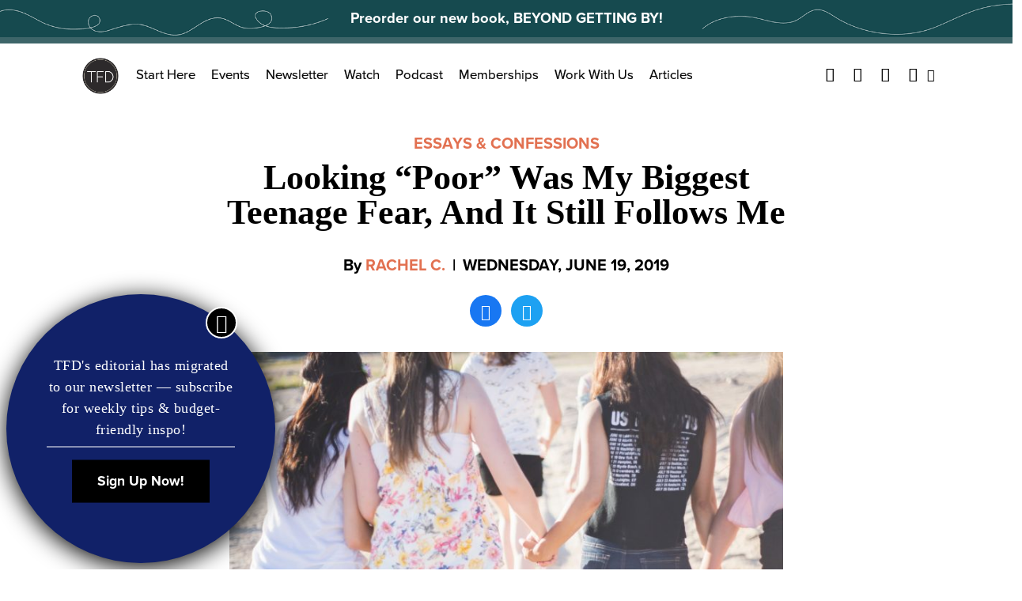

--- FILE ---
content_type: text/html; charset=UTF-8
request_url: https://thefinancialdiet.com/looking-poor-was-my-biggest-teenage-fear-and-it-still-follows-me/
body_size: 19058
content:

<!DOCTYPE html>
<html class="no-js" lang="en-US">

  <head>
    <meta charset="UTF-8">
    <meta name="viewport" content="width=device-width, initial-scale=1">
    <meta http-equiv="x-ua-compatible" content="ie=edge">
    <link rel="profile" href="http://gmpg.org/xfn/11">
    <link rel="pingback" href="https://thefinancialdiet.com/xmlrpc.php">

    <!-- Favicon -->
    
    <link rel="preconnect" href="https://use.typekit.net/" crossOrigin="anonymous" />
    <link rel="preconnect" href="https://p.typekit.net/" crossOrigin="anonymous" />
    
    <link rel="preload" href="https://use.typekit.net/gff5neg.css" as="style" />
    <link rel="preload" href="https://use.typekit.net/af/98e3f6/000000000000000077359562/30/l?primer=7cdcb44be4a7db8877ffa5c0007b8dd865b3bbc383831fe2ea177f62257a9191&fvd=n7&v=3" as="font" crossOrigin="anonymous"/>
    <link rel="preload" href="https://use.typekit.net/af/d45b9a/000000000000000077359577/30/l?primer=7cdcb44be4a7db8877ffa5c0007b8dd865b3bbc383831fe2ea177f62257a9191&fvd=n4&v=3" as="font" crossOrigin="anonymous"/>
    <link rel="stylesheet" href="https://use.typekit.net/gff5neg.css" media="print" onload="this.media='all'" />

    <noscript>
      <link rel="stylesheet" href="https://use.typekit.net/gff5neg.css" />
    </noscript>

    <link rel="preload" href="https://securepubads.g.doubleclick.net/gpt/pubads_impl_2022032105.js?cb=31065884" as="script" />
    <link rel="preload" href="https://securepubads.g.doubleclick.net/pagead/ppub_config?ippd=thefinancialdiet.com" as="script" />
    <link rel="preload" href="https://www.google-analytics.com/analytics.js" as="script" />
    <link rel="preload" href="https://www.google-analytics.com/plugins/ua/linkid.js" as="script" />
    <link rel="preload" href="https://connect.facebook.net/en_US/fbevents.js" as="script" />
    
   

    
          <link rel="preload" as="font" href="https://s14354.pcdn.co/wp-content/themes/thefinancialdiet.com/dist/fonts/playfair-display/regular/webfont.woff2" crossOrigin="anonymous"></link>
              <link rel="preload" as="font" href="https://s14354.pcdn.co/wp-content/themes/thefinancialdiet.com/dist/fonts/playfair-display/bold/webfont.woff2" crossOrigin="anonymous"></link>
            <link rel="preload" as="font" href="https://s14354.pcdn.co/wp-content/themes/thefinancialdiet.com/dist/fonts/tfdicons/webfont.woff" crossOrigin="anonymous"></link>
    
  <style>
             @font-face {
            font-family: playfair-display;
            font-weight: 500;
            font-style: normal;
            font-display: swap;
            src:  url( https://s14354.pcdn.co/wp-content/themes/thefinancialdiet.com/dist/fonts/playfair-display/regular/webfont.woff2 ),
                  url( https://s14354.pcdn.co/wp-content/themes/thefinancialdiet.com/dist/fonts/playfair-display/regular/webfont.woff );
          }
                  @font-face {
            font-family: playfair-display;
            font-weight: 700;
            font-style: normal;
            font-display: swap;
            src:  url( https://s14354.pcdn.co/wp-content/themes/thefinancialdiet.com/dist/fonts/playfair-display/bold/webfont.woff2 ),
                  url( https://s14354.pcdn.co/wp-content/themes/thefinancialdiet.com/dist/fonts/playfair-display/bold/webfont.woff );
          }
        
      
            @font-face {
          font-family: tfdicons;
          font-style: normal;
          font-display: swap;
          src:  url( https://s14354.pcdn.co/wp-content/themes/thefinancialdiet.com/dist/fonts/tfdicons/webfont.woff ),
                url( https://s14354.pcdn.co/wp-content/themes/thefinancialdiet.com/dist/fonts/tfdicons/webfont.woff );
        }

      
      
      </style>


    <meta name='robots' content='index, follow, max-image-preview:large, max-snippet:-1, max-video-preview:-1' />
	<style>img:is([sizes="auto" i], [sizes^="auto," i]) { contain-intrinsic-size: 3000px 1500px }</style>
	
	<!-- This site is optimized with the Yoast SEO Premium plugin v21.6 (Yoast SEO v26.8) - https://yoast.com/product/yoast-seo-premium-wordpress/ -->
	<title>Looking &quot;Poor&quot; Was My Biggest Teenage Fear, And It Still Follows Me</title>
	<link rel="canonical" href="https://staging.tfdiet.com/looking-poor-was-my-biggest-teenage-fear-and-it-still-follows-me/" />
	<meta property="og:locale" content="en_US" />
	<meta property="og:type" content="article" />
	<meta property="og:title" content="Looking &quot;Poor&quot; Was My Biggest Teenage Fear, And It Still Follows Me" />
	<meta property="og:description" content="I went to public school for 8 years in one of the highest-scoring districts in my state. Plenty of parents [&hellip;]" />
	<meta property="og:url" content="https://staging.tfdiet.com/looking-poor-was-my-biggest-teenage-fear-and-it-still-follows-me/" />
	<meta property="og:site_name" content="The Financial Diet" />
	<meta property="article:publisher" content="https://www.facebook.com/thefinancialdiet" />
	<meta property="article:published_time" content="2019-06-19T15:15:34+00:00" />
	<meta property="article:modified_time" content="2020-10-02T12:46:13+00:00" />
	<meta property="og:image" content="https://staging.tfdiet.com/wp-content/uploads/2019/06/julie-johnson-691626-unsplash-1024x731.jpg" />
	<meta property="og:image:width" content="1024" />
	<meta property="og:image:height" content="731" />
	<meta property="og:image:type" content="image/jpeg" />
	<meta name="author" content="Rachel C." />
	<meta name="twitter:card" content="summary_large_image" />
	<meta name="twitter:creator" content="@tfdiet" />
	<meta name="twitter:site" content="@tfdiet" />
	<meta name="twitter:label1" content="Written by" />
	<meta name="twitter:data1" content="Rachel C." />
	<meta name="twitter:label2" content="Est. reading time" />
	<meta name="twitter:data2" content="6 minutes" />
	<script type="application/ld+json" class="yoast-schema-graph">{"@context":"https://schema.org","@graph":[{"@type":"Article","@id":"https://staging.tfdiet.com/looking-poor-was-my-biggest-teenage-fear-and-it-still-follows-me/#article","isPartOf":{"@id":"https://staging.tfdiet.com/looking-poor-was-my-biggest-teenage-fear-and-it-still-follows-me/"},"author":[{"@id":"https://thefinancialdiet.com/#/schema/person/image/4fad179b30fd579ac11ed3db500ccd4a"}],"headline":"Looking &#8220;Poor&#8221; Was My Biggest Teenage Fear, And It Still Follows Me","datePublished":"2019-06-19T15:15:34+00:00","dateModified":"2020-10-02T12:46:13+00:00","mainEntityOfPage":{"@id":"https://staging.tfdiet.com/looking-poor-was-my-biggest-teenage-fear-and-it-still-follows-me/"},"wordCount":1271,"commentCount":0,"publisher":{"@id":"https://thefinancialdiet.com/#organization"},"image":{"@id":"https://staging.tfdiet.com/looking-poor-was-my-biggest-teenage-fear-and-it-still-follows-me/#primaryimage"},"thumbnailUrl":"https://s14354.pcdn.co/wp-content/uploads/2019/06/julie-johnson-691626-unsplash-scaled.jpg","articleSection":["Essays &amp; Confessions"],"inLanguage":"en-US","potentialAction":[{"@type":"CommentAction","name":"Comment","target":["https://staging.tfdiet.com/looking-poor-was-my-biggest-teenage-fear-and-it-still-follows-me/#respond"]}]},{"@type":"WebPage","@id":"https://staging.tfdiet.com/looking-poor-was-my-biggest-teenage-fear-and-it-still-follows-me/","url":"https://staging.tfdiet.com/looking-poor-was-my-biggest-teenage-fear-and-it-still-follows-me/","name":"Looking \"Poor\" Was My Biggest Teenage Fear, And It Still Follows Me","isPartOf":{"@id":"https://thefinancialdiet.com/#website"},"primaryImageOfPage":{"@id":"https://staging.tfdiet.com/looking-poor-was-my-biggest-teenage-fear-and-it-still-follows-me/#primaryimage"},"image":{"@id":"https://staging.tfdiet.com/looking-poor-was-my-biggest-teenage-fear-and-it-still-follows-me/#primaryimage"},"thumbnailUrl":"https://s14354.pcdn.co/wp-content/uploads/2019/06/julie-johnson-691626-unsplash-scaled.jpg","datePublished":"2019-06-19T15:15:34+00:00","dateModified":"2020-10-02T12:46:13+00:00","breadcrumb":{"@id":"https://staging.tfdiet.com/looking-poor-was-my-biggest-teenage-fear-and-it-still-follows-me/#breadcrumb"},"inLanguage":"en-US","potentialAction":[{"@type":"ReadAction","target":["https://staging.tfdiet.com/looking-poor-was-my-biggest-teenage-fear-and-it-still-follows-me/"]}]},{"@type":"ImageObject","inLanguage":"en-US","@id":"https://staging.tfdiet.com/looking-poor-was-my-biggest-teenage-fear-and-it-still-follows-me/#primaryimage","url":"https://s14354.pcdn.co/wp-content/uploads/2019/06/julie-johnson-691626-unsplash-scaled.jpg","contentUrl":"https://s14354.pcdn.co/wp-content/uploads/2019/06/julie-johnson-691626-unsplash-scaled.jpg","width":4632,"height":3308},{"@type":"BreadcrumbList","@id":"https://staging.tfdiet.com/looking-poor-was-my-biggest-teenage-fear-and-it-still-follows-me/#breadcrumb","itemListElement":[{"@type":"ListItem","position":1,"name":"Home","item":"https://thefinancialdiet.com/"},{"@type":"ListItem","position":2,"name":"Looking &#8220;Poor&#8221; Was My Biggest Teenage Fear, And It Still Follows Me"}]},{"@type":"WebSite","@id":"https://thefinancialdiet.com/#website","url":"https://thefinancialdiet.com/","name":"The Financial Diet","description":"Helping you live the life you want on any budget.","publisher":{"@id":"https://thefinancialdiet.com/#organization"},"potentialAction":[{"@type":"SearchAction","target":{"@type":"EntryPoint","urlTemplate":"https://thefinancialdiet.com/?s={search_term_string}"},"query-input":{"@type":"PropertyValueSpecification","valueRequired":true,"valueName":"search_term_string"}}],"inLanguage":"en-US"},{"@type":"Organization","@id":"https://thefinancialdiet.com/#organization","name":"The Financial Diet","url":"https://thefinancialdiet.com/","logo":{"@type":"ImageObject","inLanguage":"en-US","@id":"https://thefinancialdiet.com/#/schema/logo/image/","url":"https://s14354.pcdn.co/wp-content/uploads/2023/12/TFD-Logomark-v4-Recovered-07-1.png","contentUrl":"https://s14354.pcdn.co/wp-content/uploads/2023/12/TFD-Logomark-v4-Recovered-07-1.png","width":1801,"height":1801,"caption":"The Financial Diet"},"image":{"@id":"https://thefinancialdiet.com/#/schema/logo/image/"},"sameAs":["https://www.facebook.com/thefinancialdiet","https://x.com/tfdiet","https://www.pinterest.com/financialdiet/","https://www.youtube.com/thefinancialdiet"]},{"@type":"Person","@id":"https://thefinancialdiet.com/#/schema/person/image/4fad179b30fd579ac11ed3db500ccd4a","name":"Rachel C.","image":{"@type":"ImageObject","inLanguage":"en-US","@id":"https://thefinancialdiet.com/#/schema/person/image/23494c9101089ad44ae88ce9d2f56aac","url":"https://secure.gravatar.com/avatar/?s=96&d=mm&r=g","contentUrl":"https://secure.gravatar.com/avatar/?s=96&d=mm&r=g","caption":"Rachel C."},"url":"https://thefinancialdiet.com/author/rachel-c/"}]}</script>
	<!-- / Yoast SEO Premium plugin. -->


<link rel="alternate" type="application/rss+xml" title="The Financial Diet &raquo; Feed" href="https://thefinancialdiet.com/feed/" />
<link rel="alternate" type="application/rss+xml" title="The Financial Diet &raquo; Comments Feed" href="https://thefinancialdiet.com/comments/feed/" />
<script type="text/javascript" id="wpp-js" src="https://s14354.pcdn.co/wp-content/plugins/wordpress-popular-posts/assets/js/wpp.js?ver=7.3.6" data-sampling="1" data-sampling-rate="500" data-api-url="https://thefinancialdiet.com/wp-json/wordpress-popular-posts" data-post-id="31493" data-token="1c215dcb68" data-lang="0" data-debug="1"></script>
<link rel="alternate" type="application/rss+xml" title="The Financial Diet &raquo; Looking &#8220;Poor&#8221; Was My Biggest Teenage Fear, And It Still Follows Me Comments Feed" href="https://thefinancialdiet.com/looking-poor-was-my-biggest-teenage-fear-and-it-still-follows-me/feed/" />
		<!-- This site uses the Google Analytics by MonsterInsights plugin v9.11.1 - Using Analytics tracking - https://www.monsterinsights.com/ -->
		<!-- Note: MonsterInsights is not currently configured on this site. The site owner needs to authenticate with Google Analytics in the MonsterInsights settings panel. -->
					<!-- No tracking code set -->
				<!-- / Google Analytics by MonsterInsights -->
		<link rel='stylesheet' id='sbi_styles-css' href='https://s14354.pcdn.co/wp-content/plugins/instagram-feed-pro/css/sbi-styles.min.css?ver=6.0.8' type='text/css' media='all' />
<style id='wp-emoji-styles-inline-css' type='text/css'>

	img.wp-smiley, img.emoji {
		display: inline !important;
		border: none !important;
		box-shadow: none !important;
		height: 1em !important;
		width: 1em !important;
		margin: 0 0.07em !important;
		vertical-align: -0.1em !important;
		background: none !important;
		padding: 0 !important;
	}
</style>
<style id='classic-theme-styles-inline-css' type='text/css'>
/*! This file is auto-generated */
.wp-block-button__link{color:#fff;background-color:#32373c;border-radius:9999px;box-shadow:none;text-decoration:none;padding:calc(.667em + 2px) calc(1.333em + 2px);font-size:1.125em}.wp-block-file__button{background:#32373c;color:#fff;text-decoration:none}
</style>
<style id='co-authors-plus-coauthors-style-inline-css' type='text/css'>
.wp-block-co-authors-plus-coauthors.is-layout-flow [class*=wp-block-co-authors-plus]{display:inline}

</style>
<style id='co-authors-plus-avatar-style-inline-css' type='text/css'>
.wp-block-co-authors-plus-avatar :where(img){height:auto;max-width:100%;vertical-align:bottom}.wp-block-co-authors-plus-coauthors.is-layout-flow .wp-block-co-authors-plus-avatar :where(img){vertical-align:middle}.wp-block-co-authors-plus-avatar:is(.alignleft,.alignright){display:table}.wp-block-co-authors-plus-avatar.aligncenter{display:table;margin-inline:auto}

</style>
<style id='co-authors-plus-image-style-inline-css' type='text/css'>
.wp-block-co-authors-plus-image{margin-bottom:0}.wp-block-co-authors-plus-image :where(img){height:auto;max-width:100%;vertical-align:bottom}.wp-block-co-authors-plus-coauthors.is-layout-flow .wp-block-co-authors-plus-image :where(img){vertical-align:middle}.wp-block-co-authors-plus-image:is(.alignfull,.alignwide) :where(img){width:100%}.wp-block-co-authors-plus-image:is(.alignleft,.alignright){display:table}.wp-block-co-authors-plus-image.aligncenter{display:table;margin-inline:auto}

</style>
<style id='global-styles-inline-css' type='text/css'>
:root{--wp--preset--aspect-ratio--square: 1;--wp--preset--aspect-ratio--4-3: 4/3;--wp--preset--aspect-ratio--3-4: 3/4;--wp--preset--aspect-ratio--3-2: 3/2;--wp--preset--aspect-ratio--2-3: 2/3;--wp--preset--aspect-ratio--16-9: 16/9;--wp--preset--aspect-ratio--9-16: 9/16;--wp--preset--color--black: #000000;--wp--preset--color--cyan-bluish-gray: #abb8c3;--wp--preset--color--white: #ffffff;--wp--preset--color--pale-pink: #f78da7;--wp--preset--color--vivid-red: #cf2e2e;--wp--preset--color--luminous-vivid-orange: #ff6900;--wp--preset--color--luminous-vivid-amber: #fcb900;--wp--preset--color--light-green-cyan: #7bdcb5;--wp--preset--color--vivid-green-cyan: #00d084;--wp--preset--color--pale-cyan-blue: #8ed1fc;--wp--preset--color--vivid-cyan-blue: #0693e3;--wp--preset--color--vivid-purple: #9b51e0;--wp--preset--gradient--vivid-cyan-blue-to-vivid-purple: linear-gradient(135deg,rgba(6,147,227,1) 0%,rgb(155,81,224) 100%);--wp--preset--gradient--light-green-cyan-to-vivid-green-cyan: linear-gradient(135deg,rgb(122,220,180) 0%,rgb(0,208,130) 100%);--wp--preset--gradient--luminous-vivid-amber-to-luminous-vivid-orange: linear-gradient(135deg,rgba(252,185,0,1) 0%,rgba(255,105,0,1) 100%);--wp--preset--gradient--luminous-vivid-orange-to-vivid-red: linear-gradient(135deg,rgba(255,105,0,1) 0%,rgb(207,46,46) 100%);--wp--preset--gradient--very-light-gray-to-cyan-bluish-gray: linear-gradient(135deg,rgb(238,238,238) 0%,rgb(169,184,195) 100%);--wp--preset--gradient--cool-to-warm-spectrum: linear-gradient(135deg,rgb(74,234,220) 0%,rgb(151,120,209) 20%,rgb(207,42,186) 40%,rgb(238,44,130) 60%,rgb(251,105,98) 80%,rgb(254,248,76) 100%);--wp--preset--gradient--blush-light-purple: linear-gradient(135deg,rgb(255,206,236) 0%,rgb(152,150,240) 100%);--wp--preset--gradient--blush-bordeaux: linear-gradient(135deg,rgb(254,205,165) 0%,rgb(254,45,45) 50%,rgb(107,0,62) 100%);--wp--preset--gradient--luminous-dusk: linear-gradient(135deg,rgb(255,203,112) 0%,rgb(199,81,192) 50%,rgb(65,88,208) 100%);--wp--preset--gradient--pale-ocean: linear-gradient(135deg,rgb(255,245,203) 0%,rgb(182,227,212) 50%,rgb(51,167,181) 100%);--wp--preset--gradient--electric-grass: linear-gradient(135deg,rgb(202,248,128) 0%,rgb(113,206,126) 100%);--wp--preset--gradient--midnight: linear-gradient(135deg,rgb(2,3,129) 0%,rgb(40,116,252) 100%);--wp--preset--font-size--small: 13px;--wp--preset--font-size--medium: 20px;--wp--preset--font-size--large: 36px;--wp--preset--font-size--x-large: 42px;--wp--preset--spacing--20: 0.44rem;--wp--preset--spacing--30: 0.67rem;--wp--preset--spacing--40: 1rem;--wp--preset--spacing--50: 1.5rem;--wp--preset--spacing--60: 2.25rem;--wp--preset--spacing--70: 3.38rem;--wp--preset--spacing--80: 5.06rem;--wp--preset--shadow--natural: 6px 6px 9px rgba(0, 0, 0, 0.2);--wp--preset--shadow--deep: 12px 12px 50px rgba(0, 0, 0, 0.4);--wp--preset--shadow--sharp: 6px 6px 0px rgba(0, 0, 0, 0.2);--wp--preset--shadow--outlined: 6px 6px 0px -3px rgba(255, 255, 255, 1), 6px 6px rgba(0, 0, 0, 1);--wp--preset--shadow--crisp: 6px 6px 0px rgba(0, 0, 0, 1);}:where(.is-layout-flex){gap: 0.5em;}:where(.is-layout-grid){gap: 0.5em;}body .is-layout-flex{display: flex;}.is-layout-flex{flex-wrap: wrap;align-items: center;}.is-layout-flex > :is(*, div){margin: 0;}body .is-layout-grid{display: grid;}.is-layout-grid > :is(*, div){margin: 0;}:where(.wp-block-columns.is-layout-flex){gap: 2em;}:where(.wp-block-columns.is-layout-grid){gap: 2em;}:where(.wp-block-post-template.is-layout-flex){gap: 1.25em;}:where(.wp-block-post-template.is-layout-grid){gap: 1.25em;}.has-black-color{color: var(--wp--preset--color--black) !important;}.has-cyan-bluish-gray-color{color: var(--wp--preset--color--cyan-bluish-gray) !important;}.has-white-color{color: var(--wp--preset--color--white) !important;}.has-pale-pink-color{color: var(--wp--preset--color--pale-pink) !important;}.has-vivid-red-color{color: var(--wp--preset--color--vivid-red) !important;}.has-luminous-vivid-orange-color{color: var(--wp--preset--color--luminous-vivid-orange) !important;}.has-luminous-vivid-amber-color{color: var(--wp--preset--color--luminous-vivid-amber) !important;}.has-light-green-cyan-color{color: var(--wp--preset--color--light-green-cyan) !important;}.has-vivid-green-cyan-color{color: var(--wp--preset--color--vivid-green-cyan) !important;}.has-pale-cyan-blue-color{color: var(--wp--preset--color--pale-cyan-blue) !important;}.has-vivid-cyan-blue-color{color: var(--wp--preset--color--vivid-cyan-blue) !important;}.has-vivid-purple-color{color: var(--wp--preset--color--vivid-purple) !important;}.has-black-background-color{background-color: var(--wp--preset--color--black) !important;}.has-cyan-bluish-gray-background-color{background-color: var(--wp--preset--color--cyan-bluish-gray) !important;}.has-white-background-color{background-color: var(--wp--preset--color--white) !important;}.has-pale-pink-background-color{background-color: var(--wp--preset--color--pale-pink) !important;}.has-vivid-red-background-color{background-color: var(--wp--preset--color--vivid-red) !important;}.has-luminous-vivid-orange-background-color{background-color: var(--wp--preset--color--luminous-vivid-orange) !important;}.has-luminous-vivid-amber-background-color{background-color: var(--wp--preset--color--luminous-vivid-amber) !important;}.has-light-green-cyan-background-color{background-color: var(--wp--preset--color--light-green-cyan) !important;}.has-vivid-green-cyan-background-color{background-color: var(--wp--preset--color--vivid-green-cyan) !important;}.has-pale-cyan-blue-background-color{background-color: var(--wp--preset--color--pale-cyan-blue) !important;}.has-vivid-cyan-blue-background-color{background-color: var(--wp--preset--color--vivid-cyan-blue) !important;}.has-vivid-purple-background-color{background-color: var(--wp--preset--color--vivid-purple) !important;}.has-black-border-color{border-color: var(--wp--preset--color--black) !important;}.has-cyan-bluish-gray-border-color{border-color: var(--wp--preset--color--cyan-bluish-gray) !important;}.has-white-border-color{border-color: var(--wp--preset--color--white) !important;}.has-pale-pink-border-color{border-color: var(--wp--preset--color--pale-pink) !important;}.has-vivid-red-border-color{border-color: var(--wp--preset--color--vivid-red) !important;}.has-luminous-vivid-orange-border-color{border-color: var(--wp--preset--color--luminous-vivid-orange) !important;}.has-luminous-vivid-amber-border-color{border-color: var(--wp--preset--color--luminous-vivid-amber) !important;}.has-light-green-cyan-border-color{border-color: var(--wp--preset--color--light-green-cyan) !important;}.has-vivid-green-cyan-border-color{border-color: var(--wp--preset--color--vivid-green-cyan) !important;}.has-pale-cyan-blue-border-color{border-color: var(--wp--preset--color--pale-cyan-blue) !important;}.has-vivid-cyan-blue-border-color{border-color: var(--wp--preset--color--vivid-cyan-blue) !important;}.has-vivid-purple-border-color{border-color: var(--wp--preset--color--vivid-purple) !important;}.has-vivid-cyan-blue-to-vivid-purple-gradient-background{background: var(--wp--preset--gradient--vivid-cyan-blue-to-vivid-purple) !important;}.has-light-green-cyan-to-vivid-green-cyan-gradient-background{background: var(--wp--preset--gradient--light-green-cyan-to-vivid-green-cyan) !important;}.has-luminous-vivid-amber-to-luminous-vivid-orange-gradient-background{background: var(--wp--preset--gradient--luminous-vivid-amber-to-luminous-vivid-orange) !important;}.has-luminous-vivid-orange-to-vivid-red-gradient-background{background: var(--wp--preset--gradient--luminous-vivid-orange-to-vivid-red) !important;}.has-very-light-gray-to-cyan-bluish-gray-gradient-background{background: var(--wp--preset--gradient--very-light-gray-to-cyan-bluish-gray) !important;}.has-cool-to-warm-spectrum-gradient-background{background: var(--wp--preset--gradient--cool-to-warm-spectrum) !important;}.has-blush-light-purple-gradient-background{background: var(--wp--preset--gradient--blush-light-purple) !important;}.has-blush-bordeaux-gradient-background{background: var(--wp--preset--gradient--blush-bordeaux) !important;}.has-luminous-dusk-gradient-background{background: var(--wp--preset--gradient--luminous-dusk) !important;}.has-pale-ocean-gradient-background{background: var(--wp--preset--gradient--pale-ocean) !important;}.has-electric-grass-gradient-background{background: var(--wp--preset--gradient--electric-grass) !important;}.has-midnight-gradient-background{background: var(--wp--preset--gradient--midnight) !important;}.has-small-font-size{font-size: var(--wp--preset--font-size--small) !important;}.has-medium-font-size{font-size: var(--wp--preset--font-size--medium) !important;}.has-large-font-size{font-size: var(--wp--preset--font-size--large) !important;}.has-x-large-font-size{font-size: var(--wp--preset--font-size--x-large) !important;}
:where(.wp-block-post-template.is-layout-flex){gap: 1.25em;}:where(.wp-block-post-template.is-layout-grid){gap: 1.25em;}
:where(.wp-block-columns.is-layout-flex){gap: 2em;}:where(.wp-block-columns.is-layout-grid){gap: 2em;}
:root :where(.wp-block-pullquote){font-size: 1.5em;line-height: 1.6;}
</style>
<link rel='stylesheet' id='global.css-css' href='https://s14354.pcdn.co/wp-content/themes/thefinancialdiet.com/dist/css/global.css?ver=1706813991' type='text/css' media='all' />
<link rel="https://api.w.org/" href="https://thefinancialdiet.com/wp-json/" /><link rel="alternate" title="JSON" type="application/json" href="https://thefinancialdiet.com/wp-json/wp/v2/posts/31493" /><link rel="EditURI" type="application/rsd+xml" title="RSD" href="https://thefinancialdiet.com/xmlrpc.php?rsd" />
<meta name="generator" content="WordPress 6.8.3" />
<link rel='shortlink' href='https://thefinancialdiet.com/?p=31493' />
<link rel="alternate" title="oEmbed (JSON)" type="application/json+oembed" href="https://thefinancialdiet.com/wp-json/oembed/1.0/embed?url=https%3A%2F%2Fthefinancialdiet.com%2Flooking-poor-was-my-biggest-teenage-fear-and-it-still-follows-me%2F" />
<link rel="alternate" title="oEmbed (XML)" type="text/xml+oembed" href="https://thefinancialdiet.com/wp-json/oembed/1.0/embed?url=https%3A%2F%2Fthefinancialdiet.com%2Flooking-poor-was-my-biggest-teenage-fear-and-it-still-follows-me%2F&#038;format=xml" />
<meta name="facebook-domain-verification" content="nohfrb536smbclk2w3kuwsyyu5rbos" />

<!-- Facebook Pixel Code -->
<script>
  !function(f,b,e,v,n,t,s)
  {if(f.fbq)return;n=f.fbq=function(){n.callMethod?
  n.callMethod.apply(n,arguments):n.queue.push(arguments)};
  if(!f._fbq)f._fbq=n;n.push=n;n.loaded=!0;n.version='2.0';
  n.queue=[];t=b.createElement(e);t.async=!0;
  t.src=v;s=b.getElementsByTagName(e)[0];
  s.parentNode.insertBefore(t,s)}(window, document,'script',
  'https://connect.facebook.net/en_US/fbevents.js');
  fbq('init', '1864103540333553');
  fbq('track', 'PageView');
</script>
<noscript><img height="1" width="1" style="display:none"
  src="https://www.facebook.com/tr?id=1864103540333553&ev=PageView&noscript=1"
/></noscript>
<!-- End Facebook Pixel Code -->            <style id="wpp-loading-animation-styles">@-webkit-keyframes bgslide{from{background-position-x:0}to{background-position-x:-200%}}@keyframes bgslide{from{background-position-x:0}to{background-position-x:-200%}}.wpp-widget-block-placeholder,.wpp-shortcode-placeholder{margin:0 auto;width:60px;height:3px;background:#dd3737;background:linear-gradient(90deg,#dd3737 0%,#571313 10%,#dd3737 100%);background-size:200% auto;border-radius:3px;-webkit-animation:bgslide 1s infinite linear;animation:bgslide 1s infinite linear}</style>
            
	<script>
		var WP_SETTINGS = {"PUBLIC_DIST_URL":"https:\/\/staging.tfdiet.com\/wp-content\/themes\/thefinancialdiet.com\/dist","LOCAL_SITE_DOMAIN":"localhost\/tfd","LOCAL_DIST_URL":"http:\/\/localhost\/tfd\/wp-content\/themes\/thefinancialdiet.com\/dist","DEV_DIST_URL":"http:\/\/localhost:3000\/tfd\/wp-content\/themes\/thefinancialdiet.com\/dist","API_NAMESPACE":"api\/v1","CUSTOM_TEMPLATE_HIERARCHY":false,"ENABLE_LINK_PRERENDERING":true,"MINIFY_HTML":false,"CSS_PROP":false,"INCLUDE_INTERACTION_OBSERVER_POLYFILL":true,"KILL_JQUERY":true,"HOME_URL":"https:\/\/thefinancialdiet.com","IN_DEVMODE":false,"API":"https:\/\/thefinancialdiet.com\/wp-json\/api\/v1"};
	</script>

      <link rel="preload" href="https://s14354.pcdn.co/wp-content/themes/thefinancialdiet.com/dist/js/global.js?ver=1706813991" as="script" />
    <link rel="icon" href="https://s14354.pcdn.co/wp-content/uploads/2016/12/cropped-TFD_website-favicon-32x32.png" sizes="32x32" />
<link rel="icon" href="https://s14354.pcdn.co/wp-content/uploads/2016/12/cropped-TFD_website-favicon-192x192.png" sizes="192x192" />
<link rel="apple-touch-icon" href="https://s14354.pcdn.co/wp-content/uploads/2016/12/cropped-TFD_website-favicon-180x180.png" />
<meta name="msapplication-TileImage" content="https://s14354.pcdn.co/wp-content/uploads/2016/12/cropped-TFD_website-favicon-270x270.png" />

    <!-- Ads -->
    <meta name="p:domain_verify" content="6815ccc0362447d2bf40187aba25ab92"/>

    <script type='text/javascript'>
      var googletag = googletag || {};
      googletag.cmd = googletag.cmd || [];
      (function() {
        var gads = document.createElement('script');
        gads.async = true;
        gads.type = 'text/javascript';
        var useSSL = 'https:' == document.location.protocol;
        gads.src = (useSSL ? 'https:' : 'http:') +
          '//www.googletagservices.com/tag/js/gpt.js';
        var node = document.getElementsByTagName('script')[0];
        node.parentNode.insertBefore(gads, node);
      })();
    </script>
  
    <script type='text/javascript'>
      var width = document.documentElement.clientWidth;
      //if (width < 768 ) {
        console.log( 'Show mobile ads' );
        googletag.cmd.push(function() {
          googletag.defineSlot('/73721499/TFD_LargeMobBanner_All_Top_320x100', [320, 100], 'div-gpt-ad-1430023763245-12').addService(googletag.pubads());
          googletag.defineSlot('/73721499/TFD_MedRect_HomeNav_Mid_300x250', [300, 250], 'div-gpt-ad-1430023763245-3').addService(googletag.pubads());
          googletag.defineSlot('/73721499/TFD_MedRect_Nav_Bot_300x250', [300, 250], 'div-gpt-ad-1430023763245-4').addService(googletag.pubads());
          googletag.defineSlot('/73721499/TFD_MedRect_Post_Amob_300x250', [300, 250], 'div-gpt-ad-1431288993256-0').addService(googletag.pubads());
          googletag.defineSlot('/73721499/TFD_MedRect_Post_Bmob_300x250', [300, 250], 'div-gpt-ad-1431288993256-1').addService(googletag.pubads());
          googletag.pubads().enableSingleRequest();
          googletag.pubads().collapseEmptyDivs();
          googletag.enableServices();
        });
      //} else {
        console.log( 'Show desktop ads' );
        googletag.cmd.push(function() {
          googletag.defineSlot('/73721499/TFD_Leaderboard_Home_Mid_728x90', [728, 90], 'div-gpt-ad-1430023763245-2').addService(googletag.pubads());
          googletag.pubads().enableSingleRequest();
          googletag.pubads().collapseEmptyDivs();
          googletag.enableServices();
        });
      //};
    </script>
    <!-- FM Header Tag --
    <script type='text/javascript' src='//static.fmpub.net/header/tf-diet'></script>
    -->

    <script src="//tags-cdn.deployads.com/a/thefinancialdiet.com.js" async ></script>

    
      <meta name="facebook-domain-verification" content="nohfrb536smbclk2w3kuwsyyu5rbos" />

      <!-- Facebook Pixel Code 
      <script>

      !function(f,b,e,v,n,t,s)
        {if(f.fbq)return;n=f.fbq=function(){n.callMethod?
        n.callMethod.apply(n,arguments):n.queue.push(arguments)};
        if(!f._fbq)f._fbq=n;n.push=n;n.loaded=!0;n.version='2.0';
        n.queue=[];t=b.createElement(e);t.async=!0;
        t.src=v;s=b.getElementsByTagName(e)[0];
        s.parentNode.insertBefore(t,s)}(window, document,'script',
        'https://connect.facebook.net/en_US/fbevents.js');
        fbq('init', '1864103540333553');
        fbq('track', 'PageView');
      </script>
      <noscript><img height="1" width="1" style="display:none"
        src="https://www.facebook.com/tr?id=1864103540333553&ev=PageView&noscript=1"
      /></noscript>
      End Facebook Pixel Code -->



        

  </head>

      <script>
      /*! For license information please see head-scripts.js.LICENSE.txt */
!function(){var t={649:function(t){t.exports=function(t){var e={};function n(o){if(e[o])return e[o].exports;var r=e[o]={i:o,l:!1,exports:{}};return t[o].call(r.exports,r,r.exports,n),r.l=!0,r.exports}return n.m=t,n.c=e,n.d=function(t,e,o){n.o(t,e)||Object.defineProperty(t,e,{enumerable:!0,get:o})},n.r=function(t){"undefined"!=typeof Symbol&&Symbol.toStringTag&&Object.defineProperty(t,Symbol.toStringTag,{value:"Module"}),Object.defineProperty(t,"__esModule",{value:!0})},n.t=function(t,e){if(1&e&&(t=n(t)),8&e)return t;if(4&e&&"object"==typeof t&&t&&t.__esModule)return t;var o=Object.create(null);if(n.r(o),Object.defineProperty(o,"default",{enumerable:!0,value:t}),2&e&&"string"!=typeof t)for(var r in t)n.d(o,r,function(e){return t[e]}.bind(null,r));return o},n.n=function(t){var e=t&&t.__esModule?function(){return t.default}:function(){return t};return n.d(e,"a",e),e},n.o=function(t,e){return Object.prototype.hasOwnProperty.call(t,e)},n.p="",n(n.s=0)}([function(t,e,n){"use strict";n.r(e);class o{static getTime(){return parseFloat(this.timer.now().toFixed(3))}static custom(t,e,n,...o){console.log(`%c${t}%c${n?` [${this.getTime()}]`:""}`,e,this.logStyle.time,...o)}static title(t){this.custom(t,this.logStyle.title,!1)}static info(...t){this.custom(this.modeText.info,this.logStyle.info,this.timeStampEnabled,...t)}static warn(...t){this.custom(this.modeText.warn,this.logStyle.warning,this.timeStampEnabled,...t)}static error(...t){this.custom(this.modeText.error,this.logStyle.danger,this.timeStampEnabled,...t)}static success(...t){this.custom(this.modeText.success,this.logStyle.success,this.timeStampEnabled,...t)}}o.timer="undefined"!=typeof window&&window.performance||Date,o.modeText={info:"INFO",warn:"WARN",error:"ERROR",success:"OK"},o.logStyle={info:"background: #3880ff; color: #ffffff; border-radius: 3px; padding: 0 5px",success:"background: #10dc60; color: #ffffff; border-radius: 3px; padding: 0 5px",warning:"background: #ffce00; color: #ffffff; border-radius: 3px; padding: 0 5px",danger:"background: #f04141; color: #ffffff; border-radius: 3px; padding: 0 5px",time:"color: #ffce00",title:"font-size: 1.5rem"},o.timeStampEnabled=!0,n.d(e,"Log",(function(){return o}))}])},329:function(t,e,n){var o;o=void 0!==n.g?n.g:this,t.exports=function(t,e,n){"use strict";var r,i=o.document.getElementsByTagName("script")[0],s=o.document.createElement("script");return"boolean"==typeof e&&(r=n,n=e,e=r),s.src=t,s.async=!n,i.parentNode.insertBefore(s,i),e&&"function"==typeof e&&(s.onload=e),s}}},e={};function n(o){var r=e[o];if(void 0!==r)return r.exports;var i=e[o]={exports:{}};return t[o].call(i.exports,i,i.exports,n),i.exports}n.n=function(t){var e=t&&t.__esModule?function(){return t.default}:function(){return t};return n.d(e,{a:e}),e},n.d=function(t,e){for(var o in e)n.o(e,o)&&!n.o(t,o)&&Object.defineProperty(t,o,{enumerable:!0,get:e[o]})},n.g=function(){if("object"==typeof globalThis)return globalThis;try{return this||new Function("return this")()}catch(t){if("object"==typeof window)return window}}(),n.o=function(t,e){return Object.prototype.hasOwnProperty.call(t,e)},function(){"use strict";var t=n(649),e=n(329),o=n.n(e);window.loadJS=o();const r=[];!1 in window&&!1 in window&&!1 in window.IntersectionObserverEntry.prototype&&(r.push("es2015"),r.push("IntersectionObserver"),r.push("IntersectionObserverEntry"),r.push("URLSearchParams"),window.legacyBrowser=!0),r.length&&o()(`https://cdn.polyfill.io/v3/polyfill.min.js?features=${r.join(",")}&flags=gated,always&ua=chrome/87`,(function(){console.warn("Polyfills loaded for IE 11")})),console.log("%c\n                                        \n                &&&&&&&&&               \n          &&&,&&&&&&&&&&&&&,&&%         \n       #&,&&&&&&&&&&&&&&&&&&&&&,&,      \n     &&,&&&&&&&&&&&&&&&&&&&&&&&&&,&%    \n    &&&&&&&&&&&&&&&&&&&&&&&&&&&&&&&&&   \n   &&&&&&&&&&&&&&&&&&&&&&&&&&&&&&&&&&&  \n   &&&&&       &&     &&&        &&&&&  \n  &&&&&&&&& &&&&& &&&&&&& &&&&&&& &&&&& \n   &&&&&&&& &&&&&     &&& &&&&&& &&&&&  \n   &&&&&&&& &&&&& &&&&&&&       &&&&&&  \n    &&&&&&&&&&&&&&&&&&&&&&&&&&&&&&&&&   \n     %&,&&&&&&&&&&&&&&&&&&&&&&&&&,&,    \n       ,&,&&&&&&&&&&&&&&&&&&&&&,&,      \n          %&&,&&&&&&&&&&&&&,&&,         \n                &&&&&&&&&                                         \n                                                            \n","color:gold"),t.Log.timeStampEnabled=!1;const i=()=>{},s={title:i,info:i,warn:i,error:i,success:i};window.devlog=s}()}();    </script>

  
  <body class="wp-singular post-template-default single single-post postid-31493 single-format-standard wp-embed-responsive wp-theme-thefinancialdietcom looking-poor-was-my-biggest-teenage-fear-and-it-still-follows-me">
    <div class="site-wrap rel">

      <!--[if IE]>
      <div class="alert alert-warning alert-browser">
        You are using an <strong>outdated</strong> browser. Please <a href="http://browsehappy.com/">upgrade your browser</a> to improve your experience.      </div>
      <![endif]-->

      <a
      class="skip-link srt"
      href="#content"
      >
        Skip to content      </a>

            <style>
        .Hd__banner{background-position:50%;background-size:cover}.Hd__banner-border{height:8px}.Hd__bar-logo{width:50px}.is-showing-menu .Hd__bar{background:#000}.Hd__bar-search{opacity:0;-webkit-transition:opacity .1s;transition:opacity .1s;z-index:-1}.is-showing-search .Hd__bar-search{opacity:1;z-index:2}.Hd__bar-search .inner,.Hd__bar-search form{left:0;margin-left:auto;margin-right:auto;position:absolute;right:0;top:50%;-webkit-transform:translateY(-50%);transform:translateY(-50%)}.Hd__bar-search form input[type=submit]{display:none}.Hd__bar-search input{border:none;color:#000;font-family:playfair-display,Georgia,Times New Roman,serif;font-size:1.5rem}.Hd__bar-search input::-webkit-input-placeholder{color:#9baebc}.Hd__bar-search input::-moz-placeholder{color:#9baebc}.Hd__bar-search input:-ms-input-placeholder{color:#9baebc}.Hd__bar-search input::-ms-input-placeholder{color:#9baebc}.Hd__bar-search input::placeholder{color:#9baebc}.Hd__bar-search input,.Hd__bar-search label{width:320px}.Hd__bar-search input{padding:.25rem}.Hd__bar-searchclose{font-size:2.5rem;position:absolute;right:0;top:50%;-webkit-transform:translateY(-50%);transform:translateY(-50%)}@media (max-width:991.98px){.Hd__menu{background:#fff;background:#000;height:100vh;left:0;opacity:0;padding:1rem;position:absolute;text-align:center;width:100%}.Hd__menu-search{opacity:0;width:100%;z-index:-9}.Hd__menu .Hd__menu-social a{font-size:1.5rem}.Hd__menu li{margin-bottom:1.25rem}.Hd__menu a{color:#fff;font-size:1.15rem;opacity:0;-webkit-transition:.1s;transition:.1s}.Hd.is-showing-menu .Hd__menu,.Hd.is-showing-menu .Hd__menu a,.Hd.is-showing-menu .Hd__menu-search{opacity:1;z-index:9}.Hd.is-showing-menu .Hd__menu a,.Hd.is-showing-menu .Hd__menu-search{-webkit-transition:.1s ease-in;transition:.1s ease-in}}@media (min-width:992px){.Hd__menu a{-webkit-text-stroke:.2px;font-size:1.05rem}.Hd__menu-search{opacity:0;position:absolute!important;z-index:-9}.Hd__menu-social{margin-top:-.2rem!important}.Hd__menu-social a{color:#000;font-size:1.15rem}.Hd__menu-social li:not(.is-search){display:none}.Hd__menu-sub{background:#fff;margin-left:-1rem;min-width:200px;opacity:0;padding:.5rem 1rem!important;-webkit-transition:0;transition:0;z-index:-1}.Hd__menu-sub li{margin-top:.75rem}.Hd__menu-sub li a{padding-right:1rem}li:hover .Hd__menu-sub{opacity:1;z-index:5}}@media screen and (min-width:1070px){.Hd__menu-social li:not(.is-search){display:inline-block}.Hd__menu-social.is-search{margin-left:.5rem}}.Hd__burger{height:36px;width:36px}.Hd__burger-inner{bottom:0;position:absolute;right:0;top:50%;-webkit-transform:translateY(-50%);transform:translateY(-50%);width:50%}.Hd__burger-inner,.Hd__burger-inner:after,.Hd__burger-inner:before{background:#000;border-radius:4px;content:"";display:block;height:2.5px;position:absolute;width:36px}.Hd__burger-inner:before{right:0;top:-10px}.Hd__burger-inner:after{bottom:-10px}.is-showing-menu .Hd__burger-inner,.is-showing-menu .Hd__burger-inner:after,.is-showing-menu .Hd__burger-inner:before{background:#fff}.Hd__mob-logo{width:50px}      </style>
    
    <style>
      .Hd__banner,
      .Hd__banner span {
        background-color: #164a4f;
        color: #ffffff      }
      
      
        .Hd__banner-border {
          background: #3d6569        }
          </style>

    <header 
    id="header"
    class="Hd"
    >

      <a 
      class="Hd__banner lazy d-block text-center fw-800 p-3 f-05"
      href="https://beyondgettingbybook.com"
      target="_blank"
      data-bg="https://s14354.pcdn.co/wp-content/uploads/2022/01/top-bar.png"
      >
        <span class="d-inline-block">Preorder our new book, BEYOND GETTING BY!</span>
      </a>
              <div class="Hd__banner-border"></div>
      
      <div class="Hd__bar py-4">
        <div class="container rel">

          <div class="Hd__bar-search ovlay bg-white text-center">
              <form role="search" method="get" class="search-form" action="https://thefinancialdiet.com/">
				<label>
					<span class="screen-reader-text">Search for:</span>
					<input type="search" class="search-field" placeholder="Search &hellip;" value="" name="s" />
				</label>
				<input type="submit" class="search-submit" value="Search" />
			</form>              <button
              data-shows='{"targetSelector":".Hd","classname":"is-showing-search"}              '>
                <i class="Hd__bar-searchclose tfdicon-close"></i>
              </button>
            
          </div>
          
          <a
          class="Hd__mob-logo align-middle lg:d-none d-inline-block"
          href="https://thefinancialdiet.com"
          >
                <!--<picture>-->
      <img
      class="Img lazy"
              data-src="https://s14354.pcdn.co/wp-content/uploads/2021/02/TFD_Black-Monogram.png"
            src=""
      alt=""
      width="2083" sizes="(max-width: 2048px) 100vw, 2048px )" data-srcset="https://s14354.pcdn.co/wp-content/uploads/2021/02/TFD_Black-Monogram-768x768.png 768w, https://s14354.pcdn.co/wp-content/uploads/2021/02/TFD_Black-Monogram-1536x1536.png 1536w, https://s14354.pcdn.co/wp-content/uploads/2021/02/TFD_Black-Monogram-2048x2048.png 2048w, "       />
    <!--</picture>-->

              </a>

          <div class="Hd__menu">

            <div class="Hd__menu-search rel">
              <input
              class="form-control d-inline-block pr-8"
              name="search"
              type="text"
              placeholder="Search TFD..."
              />
              <button
              class="abs right-2 vert-centered f-05"
              >
                <i class="tfdicon-search"></i>
                <span class="srt">Search</span>
              </button>
            </div>

            <nav>
              <ul class="cleanlist lg:inlinelist lg:mt-0 mt-8 ">
                <li class="lg:d-inline-block">
                  <a href="https://thefinancialdiet.com"
                  class="Hd__bar-logo d-none lg:d-inline-block"
                  >
                        <!--<picture>-->
      <img
      class="Img lazy"
              data-src="https://s14354.pcdn.co/wp-content/uploads/2021/02/TFD_Black-Monogram.png"
            src=""
      alt=""
      width="2083" sizes="(max-width: 2048px) 100vw, 2048px )" data-srcset="https://s14354.pcdn.co/wp-content/uploads/2021/02/TFD_Black-Monogram-768x768.png 768w, https://s14354.pcdn.co/wp-content/uploads/2021/02/TFD_Black-Monogram-1536x1536.png 1536w, https://s14354.pcdn.co/wp-content/uploads/2021/02/TFD_Black-Monogram-2048x2048.png 2048w, "       />
    <!--</picture>-->

                      </a>
                </li>

                
                  <li class="lg:d-inline-block lg:ml-4 rel">
                    <a 
                    class="black"
                    href="https://thefinancialdiet.com/start-here"
                    target=""
                    >
                      Start Here                    </a>
                                      </li>

                
                  <li class="lg:d-inline-block lg:ml-4 rel">
                    <a 
                    class="black"
                    href="https://studio.thefinancialdiet.com/"
                    target=""
                    >
                      Events                    </a>
                                      </li>

                
                  <li class="lg:d-inline-block lg:ml-4 rel">
                    <a 
                    class="black"
                    href="https://thefinancialdiet.ck.page/1f7aa618fc"
                    target="_blank"
                    >
                      Newsletter                    </a>
                                      </li>

                
                  <li class="lg:d-inline-block lg:ml-4 rel">
                    <a 
                    class="black"
                    href="https://www.youtube.com/c/thefinancialdiet"
                    target="_blank"
                    >
                      Watch                    </a>
                                      </li>

                
                  <li class="lg:d-inline-block lg:ml-4 rel">
                    <a 
                    class="black"
                    href="https://anchor.fm/thefinancialdiet%20/"
                    target="_blank"
                    >
                      Podcast                    </a>
                                      </li>

                
                  <li class="lg:d-inline-block lg:ml-4 rel">
                    <a 
                    class="black"
                    href="https://www.youtube.com/thefinancialdiet/join"
                    target="_blank"
                    >
                      Memberships                    </a>
                                      </li>

                
                  <li class="lg:d-inline-block lg:ml-4 rel">
                    <a 
                    class="black"
                    href="https://thefinancialdiet.com/work-with-us"
                    target=""
                    >
                      Work With Us                    </a>
                                      </li>

                
                  <li class="lg:d-inline-block lg:ml-4 rel">
                    <a 
                    class="black"
                    href="https://thefinancialdiet.com/archive/"
                    target=""
                    >
                      Articles                    </a>
                                      </li>

                
      
              </ul>
            </nav>
            
            <ul class="Hd__menu-social inlinelist mt-8 lg:abs lg:vert-centered lg:right-2">
                              <li class="ml-4 lg:ml-3">
                  <a href="http://www.facebook.com/thefinancialdiet">
                    <i class="tfdicon-facebook"></i>
                    <span class="srt">Facebook</span>
                  </a>
                </li>  
                              <li class="ml-4 lg:ml-3">
                  <a href="http://twitter.com/tfdiet">
                    <i class="tfdicon-twitter"></i>
                    <span class="srt">Twitter</span>
                  </a>
                </li>  
                              <li class="ml-4 lg:ml-3">
                  <a href="http://www.youtube.com/thefinancialdiet">
                    <i class="tfdicon-youtube"></i>
                    <span class="srt">YouTube</span>
                  </a>
                </li>  
                              <li class="ml-4 lg:ml-3">
                  <a href="https://www.instagram.com/thefinancialdiet/">
                    <i class="tfdicon-instagram"></i>
                    <span class="srt">Instagram</span>
                  </a>
                </li>  
                            <li class="is-search">
                <button
                data-shows='{"targetSelector":".Hd","classname":"is-showing-search"}                '>
                  <i class="tfdicon-search"></i>
                  <span class="srt">Search</span>
                </button>
              </li>
            </ul>


          </div>

          <button
          class="Hd__burger rel d-inline-block float-end mt-2 lg:d-none"
          data-shows='{"targetSelector":"#header","classname":"is-showing-menu"}'
          >
            <span class="Hd__burger-inner"></span>
            <span class="srt">Menu</span>
          </button>

        </div>
      </div>

      

    </header>


  
      <main id="content" class="page" role="main">

            <style>
      .Post__head-cat,.Post__head-cat a{color:#e27151;font-size:20px;font-weight:600;text-transform:uppercase}.Post__head-social a{border-radius:100%;color:#fff;display:inline-block;font-size:1.25rem;height:40px;line-height:40px;text-align:center;width:40px}.Post__head-social .facebook{background:#1877f2}.Post__head-social .twitter{background:#1da1f2}.Post__content h2 a,.Post__content h3 a,.Post__content h4 a{color:#000}.Post__content h2{color:#000;font-size:2rem}.Post__content h2,.Post__content h3{font-family:playfair-display,Georgia,Times New Roman,serif;font-weight:600;margin-bottom:1.5rem;margin-top:2rem}.Post__content h3{font-size:1.35rem;line-height:1.5}.Post__content i,.Post__content i+span{display:initial}.Post__content a:hover{text-decoration:underline}    </style>

  
<article class="Post">

  <div class="tempad_holder" style="background-color: #f1f2f2">

    <!-- /73721499/TFD_Leaderboard_Home_Mid_728x90 -->
<section class="panel-ad-leaderboard d-none d-sm-block">
	<div class="ad ad-leaderboard" id='div-gpt-ad-1430023763245-2'>
		<script type='text/javascript'>
			googletag.cmd.push(function() { googletag.display('div-gpt-ad-1430023763245-2'); });
		</script>
	</div>
</section>    <!-- /73721499/TFD_LargeMobBanner_All_Top_320x100 -->
<section class="panel-ad-mobbanner d-sm-none">
	<div class="ad ad-large-mobile-banner" id='div-gpt-ad-1430023763245-12'>
		<script type='text/javascript'>
			googletag.cmd.push(function() { googletag.display('div-gpt-ad-1430023763245-12'); });
		</script>
	</div>
</section>
  </div>

  <div class="container-md">

    <div class="Post__head text-center my-8">

      <div class="Post__head-cat mb-2">
        <a href="https://thefinancialdiet.com/category/essays-and-confessions/" rel="category tag">Essays &amp; Confessions</a>      </div>

      <h1 class="hd-lg mb-8">
        Looking &#8220;Poor&#8221; Was My Biggest Teenage Fear, And It Still Follows Me      </h1>

      <div class="Post__head-auth f-1 fw-600">
                    <span class="by">By 
              <span class="text-uppercase"><a href="https://thefinancialdiet.com/author/rachel-c/" title="Posts by Rachel C." class="author url fn" rel="author">Rachel C.</a></span>
            </span>
                <span class="d-none md:d-inline-block mx-1">|</span>
        <span class="text-uppercase d-block md:d-inline-block">Wednesday, June 19, 2019</span>
        
      </div>

      <div class="Post__head-social my-6">
                <ul class="inlinelist">
          
            <li>
              <a
              class="facebook"
              href="http://www.facebook.com/sharer.php?u=https%3A%2F%2Fthefinancialdiet.com%2Flooking-poor-was-my-biggest-teenage-fear-and-it-still-follows-me%2F&t=Looking+%26%238220%3BPoor%26%238221%3B+Was+My+Biggest+Teenage+Fear%2C+And+It+Still+Follows+Me"
              target="_blank"
              >
                    <i 
    class="tfdicon-facebook"
    role="presentation"
    >
          </i>
                </a>
            </li>

          
            <li>
              <a
              class="twitter"
              href="http://twitter.com/share?text=Looking+%26%238220%3BPoor%26%238221%3B+Was+My+Biggest+Teenage+Fear%2C+And+It+Still+Follows+Me&url=https%3A%2F%2Fthefinancialdiet.com%2Flooking-poor-was-my-biggest-teenage-fear-and-it-still-follows-me%2F"
              target="_blank"
              >
                    <i 
    class="tfdicon-twitter"
    role="presentation"
    >
          </i>
                </a>
            </li>

                  </ul>
      </div>

    </div>

    <div class="Post__content mt-8 par-lg">
      <p><img loading="lazy" decoding="async" class="aligncenter wp-image-31495" src="https://s14354.pcdn.co/wp-content/uploads/2019/06/julie-johnson-691626-unsplash-1024x731.jpg" alt="" width="700" height="500" srcset="https://s14354.pcdn.co/wp-content/uploads/2019/06/julie-johnson-691626-unsplash-1024x731.jpg 1024w, https://s14354.pcdn.co/wp-content/uploads/2019/06/julie-johnson-691626-unsplash-300x214.jpg 300w, https://s14354.pcdn.co/wp-content/uploads/2019/06/julie-johnson-691626-unsplash-768x548.jpg 768w" sizes="auto, (max-width: 700px) 100vw, 700px" /></p>
<p><span style="font-weight: 400;">I went to public school for 8 years in one of the highest-scoring districts in my state. Plenty of parents like mine pick their neighborhoods based primarily on the caliber of its school district to offer their children the highest opportunity they can provide. The market values of houses, cost of living, and transportation revolve around public school districts funded by higher income taxes. So, my parents had presumed I would continue on in the public school system through high school. </span></p>
<p><span style="font-weight: 400;">However, when I was in eighth grade, I stumbled upon a small, all-girls private Catholic high school. I had never heard of it before, nor am I Catholic, so you can imagine their surprise. But I was enchanted by the idea of escaping prepubescent boys and whisking off to the land of plaid skirts to try something new. What I did not realize at the time was that, by attending, I would be taking my parents into a total of $50,000+ of unplanned tuition expenses (which is about the equivalent of some 4-year university costs).</span></p>
<p class="p1"><span class="s1">
    <section class='panel-ad-inpost'> 
      <div class='ad ad-medium-rectangle' id='div-gpt-ad-1431288993256-0'>
        <script type='text/javascript'>
          googletag.cmd.push(function() { googletag.display('div-gpt-ad-1431288993256-0'); });
        </script>
      </div>
    </section>

    <!-- /73721499/TFD_MedRect_Post_A_300x250
    <section class='panel-ad-inpost d-none d-sm-block'>
      <div class='ad ad-medium-rectangle' id='div-gpt-ad-1430023763245-5'>
        <script type='text/javascript'>
          googletag.cmd.push(function() { googletag.display('div-gpt-ad-1430023763245-5'); });
        </script>
      </div>
    </section> -->
    <!-- /73721499/TFD_MedRect_Post_Amob_300x250 -->


  </span></p>
<p><span style="font-weight: 400;">I am from an already affluent area, and my new high school reflected the upper crust of the upper middle class. In-home movie theatres, illustrious European vacations, and designer brands I hadn’t known existed were commonplace. We had one “tag day” a month, where students would purchase the right to swap their uniforms for “regular” clothes for $5 to a selected charity. The hallways were a runway those days. My first tag day, I wore a pink t-shirt I’d bought at a restaurant at the beach that summer, Abercrombie skinny jeans, and my short chestnut Uggs. My peers, however, were draped in the local boutiques’ $100 blouses, designer jeans, and Frye boots (which retail around $500). Before our fall field trip to Washington, D.C. that year, I threw what can only be described as a teenage temper tantrum to my mother that I absolutely</span><i><span style="font-weight: 400;"> must</span></i><span style="font-weight: 400;"> have a pair of Frye boots for the trip. Since both of my parents worked full-time, the only time she had to take me to the store was 9 PM on the Thursday before the trip. We drove 45 minutes to a Nordstrom that had my size in stock and had to bang on the door for a clerk to let us in to buy them.</span></p>
<p><span style="font-weight: 400;">What 14-year-old me learned that year, between the onslaught of tag days and weekend party outfits, getting ready for homecoming at my new friend’s house, and the constant mocking over the fact that I came from a public-school background, was that I needed to blend in at all costs. I could not let anyone catch on to the fact that I had two hard-working parents who could barely afford my tuition, let alone this lifestyle. Every teenage girl wants to fit in, and I was in over my head. I was drowning and did not have the resources to swim, so I just fought to stay afloat in an effort to avoid being exposed for the “middle-middle class” family I had. </span></p>
<p><span style="font-weight: 400;">There were a lot of factors that fed into my disillusioned desperation that created a perfect storm for my class-oriented paranoia — my parent’s inability to say no, the relative affluence of my public school community, and a predisposed notion towards insecurity. And as fate would have it, I went to high school right after the recession hit. My father, whose salary and benefits far outweighed my mother’s, lost his job twice in three years, and we had to file for unemployment. Instead of expressing sympathy or understanding the situation, I grew angry towards my parents for being completely unable to keep up my illusion. I worked extra shifts at a local restaurant to be able to afford a few pieces of clothing to help me fly under the radar and catch a few compliments, but I couldn’t keep up with the ever-evolving wardrobes of my peers. I grew accustomed to my mother telling me “she’d transfer me the money” and my card declining while I was out to dinner with friends, or having to run to the bathroom to call her and yell to her that my card would decline if she did not send me $20 more.</span></p>
<p class="p1"><span class="s1">  
    <!-- /73721499/TFD_MedRect_Post_B_300x250
    <section class='panel-ad-inpost d-none d-sm-block'>
      <div class='ad ad-medium-rectangle' id='div-gpt-ad-1430023763245-6'>
        <script type='text/javascript'>
          googletag.cmd.push(function() { googletag.display('div-gpt-ad-1430023763245-6'); });
        </script>
      </div>
    </section>-->
    <!-- /73721499/TFD_MedRect_Post_Bmob_300x250 -->
    <section class='panel-ad-inpost'>
      <div class='ad ad-medium-rectangle' id='div-gpt-ad-1431288993256-1'>
        <script type='text/javascript'>
          googletag.cmd.push(function() { googletag.display('div-gpt-ad-1431288993256-1'); });
        </script>
      </div>
    </section>

  </span></p>
<p><span style="font-weight: 400;">One of my biggest fears as I’ve become an adult, reasonably, is my bluff being called. I clearly remember being so grateful that moving to college meant moving into a dorm. I could finally host people again without being insecure about how small and crowded my house was. I did not have to avoid people’s parents dropping me off at my house. But where there’s a fear, there’s a way. I went to an elite east coast university an hour away from my family, which drew in out-of-state students. I always worried that a friend would ask to stay at my house over Thanksgiving or another holiday, and I avoided the possibility at all costs, making up lies or pushing my family to travel so we would not be around.</span></p>
<p><span style="font-weight: 400;">Now that I have graduated and am financially independent and entirely responsible for my own expenses, I have grown an appreciation for my parents’ sacrifices. I’ve gone through stages of remorse and shame over the bitterness I felt that their best tries to provide me a successful, happy life at times fell short to my selfish, insecure (and often entitled) attitude. It’s something I hope to one day address with them, but right now, the shame and addiction to keeping up is still fresh. Old habits die hard. Even in a relatively grounded adult friend group, I find myself needing to be “flashy.” I cannot fully ditch the idea that I need to look the best, act the most refined, and keep up with the Joneses. In lieu of a large contribution to my emergency fund, I find myself online shopping or spending my extra resources on $75 makeup that I couldn’t have afforded even a year ago. Just the other day, I impulse-purchased a brand new Apple Watch on credit because it looked nice. </span></p>
<p><span style="font-weight: 400;">What I am striving for, and part of even writing this article into existence is doing, is combating the emotional root of my spending — the insecurity that I appear out of place or undeserving of belonging. I went on a date with someone last month, and he was telling me about his family, citing them as “pretty blue collar.” He didn’t say it as a source of shame, but instead as an objective fact. I envied his nonchalance about his family’s socioeconomic status. I can’t even describe my family as blue collar, as we’re in the median income level for our area. But what I can hope to do is take my and my family’s financial reality as established fact. I don’t need to spend my entire life trying to convince the world I’m just a little “better off” than I actually am.</span></p>
<p><em><strong>Rachel is a 23-year-old straddling the line between “recent college grad” and “young adult.” She currently lives on the East Coast and spends most of her days navigating her full-time job in finance. During her free time, she can be found anywhere near a body of water or with her friends and family. </strong></em></p>
<p style="text-align: right;"><em>Image via <a href="https://unsplash.com/photos/PBzzLi8C6XU">Unsplash</a></em></p>
<p class="p1" style="text-align: center;"><span class="s1"><b>Like this story? Follow The Financial Diet on </b><a href="https://www.facebook.com/thefinancialdiet/"><span class="s2"><b>Facebook</b></span></a><b>, </b><a href="https://www.instagram.com/thefinancialdiet/"><span class="s2"><b>Instagram</b></span></a><b>, and </b><a href="https://twitter.com/tfdiet"><span class="s2"><b>Twitter</b></span></a><b> for daily tips and inspiration, and sign up for our email newsletter </b><a href="https://thefinancialdiet.us12.list-manage.com/subscribe?u=482c49610f82eee59e57a8db7&amp;id=45a47bd795"><span class="s2"><b>here</b></span></a><b>.</b></span></p>
<p class="p3"><span class="s1"><a href="http://thefinancialdiet.com/submissions/"><img loading="lazy" decoding="async" class="aligncenter wp-image-18627" src="https://s14354.pcdn.co/wp-content/uploads/2016/07/In-Post-Social-Banners_submissions-04-1-1024x154.png" alt="In-Post Social Banners-04" width="700" height="105" srcset="https://s14354.pcdn.co/wp-content/uploads/2016/07/In-Post-Social-Banners_submissions-04-1-1024x154.png 1024w, https://s14354.pcdn.co/wp-content/uploads/2016/07/In-Post-Social-Banners_submissions-04-1-300x45.png 300w, https://s14354.pcdn.co/wp-content/uploads/2016/07/In-Post-Social-Banners_submissions-04-1-768x116.png 768w" sizes="auto, (max-width: 700px) 100vw, 700px" /></a></span></p>
    </div>

  </div>


</article>

<div class="Post__bottom my-8">
  <div class="container-md">

    <!-- Related -->
    <div class="Post__related">
            
    </div>

    <!-- Comments -->
    <div id="disqus_thread" class="comments my-12">
      
      
                  <style>
                .wp-block-comments {
                    display: none;
                }
            </style>
        	<div id="respond" class="comment-respond">
		<h3 id="reply-title" class="comment-reply-title">Leave a Reply <small><a rel="nofollow" id="cancel-comment-reply-link" href="/looking-poor-was-my-biggest-teenage-fear-and-it-still-follows-me/#respond" style="display:none;">Cancel reply</a></small></h3><form action="https://thefinancialdiet.com/wp-comments-post.php" method="post" id="commentform" class="comment-form"><p class="comment-notes"><span id="email-notes">Your email address will not be published.</span> <span class="required-field-message">Required fields are marked <span class="required">*</span></span></p><p class="comment-form-comment"><label for="comment">Comment <span class="required">*</span></label> <textarea id="comment" name="comment" cols="45" rows="8" maxlength="65525" required></textarea></p><p class="comment-form-author"><label for="author">Name <span class="required">*</span></label> <input id="author" name="author" type="text" value="" size="30" maxlength="245" autocomplete="name" required /></p>
<p class="comment-form-email"><label for="email">Email <span class="required">*</span></label> <input id="email" name="email" type="email" value="" size="30" maxlength="100" aria-describedby="email-notes" autocomplete="email" required /></p>
<p class="comment-form-url"><label for="url">Website</label> <input id="url" name="url" type="url" value="" size="30" maxlength="200" autocomplete="url" /></p>
<p class="comment-form-cookies-consent"><input id="wp-comment-cookies-consent" name="wp-comment-cookies-consent" type="checkbox" value="yes" /> <label for="wp-comment-cookies-consent">Save my name, email, and website in this browser for the next time I comment.</label></p>
<p class="form-submit"><input name="submit" type="submit" id="submit" class="submit" value="Post Comment" /> <input type='hidden' name='comment_post_ID' value='31493' id='comment_post_ID' />
<input type='hidden' name='comment_parent' id='comment_parent' value='0' />
</p><p style="display: none;"><input type="hidden" id="akismet_comment_nonce" name="akismet_comment_nonce" value="2c724a287b" /></p><p style="display: none !important;" class="akismet-fields-container" data-prefix="ak_"><label>&#916;<textarea name="ak_hp_textarea" cols="45" rows="8" maxlength="100"></textarea></label><input type="hidden" id="ak_js_1" name="ak_js" value="234"/><script>document.getElementById( "ak_js_1" ).setAttribute( "value", ( new Date() ).getTime() );</script></p></form>	</div><!-- #respond -->
	<p class="akismet_comment_form_privacy_notice">This site uses Akismet to reduce spam. <a href="https://akismet.com/privacy/" target="_blank" rel="nofollow noopener">Learn how your comment data is processed.</a></p>
    </div>

    <!-- Popular -->
    <div class="Post__popular mb-16">

      
    </div>

  </div>
</div>
      </main>

            <style>
        @charset "UTF-8";.Ft__box{padding:40px 5%}.Ft__box-hd{-webkit-text-stroke:.5px;font-size:1.75rem;margin-bottom:1.5rem}.Ft__box-hd.is-link:after{color:#000;content:"";font-family:tfdicons;font-size:2.35rem;vertical-align:middle}.Ft .Form .container-md{margin:0 auto;max-width:360px;position:relative}.Ft .Form label{display:none}.Ft .Form input{width:calc(100% - 2.75rem)}.Ft .Form button{background:transparent;-webkit-box-shadow:none!important;box-shadow:none!important;font-size:0;padding:0;position:absolute;right:0;top:0;width:auto!important}.Ft .Form button:before{color:#000;content:"";font-family:tfdicons;font-size:2.35rem}.Ft__bottom-logo{height:50px;width:50px}      </style>
    
    <section class="Ft text-center md:text-left">
      <div class="row">

      <div class="Ft__box md:col-4"
      style="background: #ecd4c0"
      >
        <span class="Ft__box-prehd d-block mb-2">
          Get Social        </span>
        <h3 class="Ft__box-hd">
          Connect with us        </h3>

        <ul class="inlinelist">
                      <li class="mx-2">
              <a href="http://www.facebook.com/thefinancialdiet" class="black f-2">
                <i class="tfdicon-facebook"></i>
                <span class="srt">Facebook</span>
              </a>
            </li>  
                      <li class="mx-2">
              <a href="http://twitter.com/tfdiet" class="black f-2">
                <i class="tfdicon-twitter"></i>
                <span class="srt">Twitter</span>
              </a>
            </li>  
                      <li class="mx-2">
              <a href="http://www.youtube.com/thefinancialdiet" class="black f-2">
                <i class="tfdicon-youtube"></i>
                <span class="srt">YouTube</span>
              </a>
            </li>  
                      <li class="mx-2">
              <a href="https://www.instagram.com/thefinancialdiet/" class="black f-2">
                <i class="tfdicon-instagram"></i>
                <span class="srt">Instagram</span>
              </a>
            </li>  
                   
        </ul>

      </div>

      <div class="Ft__box md:col-4"
      style="background: #b6ceae"
      >

        <span class="Ft__box-prehd d-block mb-2">
          Get the tips you need in your inbox        </span>
        <h3 class="Ft__box-hd">
          Get the tips you need in your inbox        </h3>

              <style>
        .Form.has-dark-inputs .form-control,.Form.has-dark-inputs select,.Form.has-dark-inputs textarea{background-color:#f3edee}      </style>
    
    
    <form 
    id="doegb"
    class="Form text-left rel"
    data-form="15"
    data-type=""
    data-title="Newsletter Sign Up - Footer"
    method="post"
    actype="multipart/form-data"
    action="/#doegb"
        onsubmit="window.submitForm(event)"
    >

      <div class="container-md px-0">

        <div class="row">

          
            <div class="Form__item is-required mb-4">

                            

                                  <label 
                  for="doegb-1"
                  class="Form__label form-label "
                  >
                    Email                  </label>
                
                                  
                      <input 
                      id="doegb-1"
                      name="input_1"
                                            type="email"
                      class="form-control"
                                              placeholder="Email address"
                                                                    required="true"
                                                                                                              />

                
                
              
            
            </div>

                  
        </div>

        <div class="Form__bottom">

          
    <button    class="Btn text-center is-md is-olive w-100"
            type='submit'            >
      Submit    </button>



  
        </div>

      </div>
    </form>


  
      </div>

      <div class="Ft__box md:col-4"
      style="background: #ef906f"
      >

        <span class="Ft__box-prehd d-block mb-2">
          Have a story idea?         </span>

        <a 
        href="https://thefinancialdiet.com/write-for-us/"
        target=""
        class="Ft__box-hd is-link black"
        >
          Write for Us        </a>
      </div>

      <div class="Ft__bottom bg-black py-16 text-center md:text-left">
        <div class="container">
            
          <div class="Ft__bottom-logo mx-auto md:d-inline-block align-middle md:mr-4">
                <!--<picture>-->
      <img
      class="Img lazy d-inline-block mb-6"
              data-src="https://s14354.pcdn.co/wp-content/uploads/2021/02/TFD_Black-Monogram.png"
            src=""
      alt=""
      width="2083" sizes="(max-width: 2048px) 100vw, 2048px )" data-srcset="https://s14354.pcdn.co/wp-content/uploads/2021/02/TFD_Black-Monogram-768x768.png 768w, https://s14354.pcdn.co/wp-content/uploads/2021/02/TFD_Black-Monogram-1536x1536.png 1536w, https://s14354.pcdn.co/wp-content/uploads/2021/02/TFD_Black-Monogram-2048x2048.png 2048w, "       />
    <!--</picture>-->

              </div>

          <ul class="cleanlist md:d-inline-block">
                          <li class="mt-2 md:d-inline-block md:mt-0 md:mr-4">
                <a 
                href="https://thefinancialdiet.com/contact-us/"
                class="white f-accent f-05"
                target=""
                >
                  Contact                </a>
              </li>
                          <li class="mt-2 md:d-inline-block md:mt-0 md:mr-4">
                <a 
                href="https://thefinancialdiet.com/feed/"
                class="white f-accent f-05"
                target=""
                >
                  RSS                </a>
              </li>
                          <li class="mt-2 md:d-inline-block md:mt-0 md:mr-4">
                <a 
                href="https://thefinancialdiet.com/privacy-terms/"
                class="white f-accent f-05"
                target=""
                >
                  Privacy & Terms                </a>
              </li>
                          <li class="mt-2 md:d-inline-block md:mt-0 md:mr-4">
                <a 
                href="https://thefinancialdiet.com/amazon-affiliate/"
                class="white f-accent f-05"
                target=""
                >
                  Affiliate Disclosure                </a>
              </li>
                      </ul>

          <div class="f-accent mt-8 md:float-end md:mt-3 f-05">
            © Copyright TF Diet LLC 2026          </div>

        </div>
      </div>

    </section>


  
      
    </div>

          <style>
        .Popup{border-radius:100%;-webkit-box-shadow:0 5px 30px #000;box-shadow:0 5px 30px #000;height:340px;padding:3.5rem;width:340px}.Popup:not(.is-showing){opacity:0;z-index:-1}.Popup.is-showing{opacity:1;-webkit-transition:.1s ease-out;transition:.1s ease-out;z-index:9}.Popup__content{width:70%}.Popup__hd{border-bottom:1px solid #fff;font-size:1.15rem;font-weight:300;letter-spacing:.5px}.Popup__close{border:2px solid #fff!important;border-radius:100%;display:block;font-size:1.5rem;height:40px;line-height:30px;right:3rem;text-align:center;top:1rem;width:40px}.Popup .Form input{background:transparent;border:1px solid #fff;height:auto}.Popup .Form input::-webkit-input-placeholder{color:#fff}.Popup .Form input::-moz-placeholder{color:#fff}.Popup .Form input:-ms-input-placeholder{color:#fff}.Popup .Form input::-ms-input-placeholder{color:#fff}.Popup .Form input,.Popup .Form input::placeholder{color:#fff}.Popup .Form .Form__item{margin-bottom:.5rem!important}.Popup .Form .Btn,.Popup .Form input{height:40px;height:auto;line-height:40px;padding:0 .25rem;text-align:center}.Popup .Form .Btn{background:#000;font-size:1rem;font-weight:300;text-transform:uppercase}      </style>
    
    <div 
    class="Popup fixed text-center white left-2 bottom-2 is-link"
    style="background-color: #112168; "
    data-popup
    >

      <button 
      class="Popup__close bg-black border circle abs "
      data-popup-close
      >
            <i 
    class="tfdicon-close"
    role="presentation"
    >
          </i>
        </button>

      <div class="Popup__content abs-centered">

        <h3 class="Popup__hd hd-xs mb-4 pb-2">
          TFD's editorial has migrated to our newsletter — subscribe for weekly tips & budget-friendly inspo!        </h3>

        
    <a    class="Btn text-center is-md is-black"
        href='https://thefinancialdiet.ck.page/1f7aa618fc'        target='_blank'        >
      Sign Up Now!    </a>



  
        

      </div>
    </div>


  
    <script type="speculationrules">
{"prefetch":[{"source":"document","where":{"and":[{"href_matches":"\/*"},{"not":{"href_matches":["\/wp-*.php","\/wp-admin\/*","\/wp-content\/uploads\/*","\/wp-content\/*","\/wp-content\/plugins\/*","\/wp-content\/themes\/thefinancialdiet.com\/*","\/*\\?(.+)"]}},{"not":{"selector_matches":"a[rel~=\"nofollow\"]"}},{"not":{"selector_matches":".no-prefetch, .no-prefetch a"}}]},"eagerness":"conservative"}]}
</script>
<!-- Custom Feeds for Instagram JS -->
<script type="text/javascript">
var sbiajaxurl = "https://thefinancialdiet.com/wp-admin/admin-ajax.php";

</script>
<script type="text/javascript" id="disqus_count-js-extra">
/* <![CDATA[ */
var countVars = {"disqusShortname":"thefinancialdiet"};
/* ]]> */
</script>
<script type="text/javascript" src="https://s14354.pcdn.co/wp-content/plugins/disqus-comment-system/public/js/comment_count.js?ver=3.1.4" id="disqus_count-js"></script>
<script type="text/javascript" id="disqus_embed-js-extra">
/* <![CDATA[ */
var embedVars = {"disqusConfig":{"integration":"wordpress 3.1.4 6.8.3"},"disqusIdentifier":"31493 https:\/\/thefinancialdiet.com\/?p=31493","disqusShortname":"thefinancialdiet","disqusTitle":"Looking \u201cPoor\u201d Was My Biggest Teenage Fear, And It Still Follows Me","disqusUrl":"https:\/\/thefinancialdiet.com\/looking-poor-was-my-biggest-teenage-fear-and-it-still-follows-me\/","postId":"31493"};
/* ]]> */
</script>
<script type="text/javascript" src="https://s14354.pcdn.co/wp-content/plugins/disqus-comment-system/public/js/comment_embed.js?ver=3.1.4" id="disqus_embed-js"></script>
<script type="text/javascript" src="https://s14354.pcdn.co/wp-content/themes/thefinancialdiet.com/dist/js/global.js?ver=1706813991" id="global.js-js"></script>
<script defer type="text/javascript" src="https://s14354.pcdn.co/wp-content/plugins/akismet/_inc/akismet-frontend.js?ver=1762997210" id="akismet-frontend-js"></script>


  </body>
</html>

--- FILE ---
content_type: text/html; charset=utf-8
request_url: https://disqus.com/embed/comments/?base=default&f=thefinancialdiet&t_i=31493%20https%3A%2F%2Fthefinancialdiet.com%2F%3Fp%3D31493&t_u=https%3A%2F%2Fthefinancialdiet.com%2Flooking-poor-was-my-biggest-teenage-fear-and-it-still-follows-me%2F&t_e=Looking%20%E2%80%9CPoor%E2%80%9D%20Was%20My%20Biggest%20Teenage%20Fear%2C%20And%20It%20Still%20Follows%20Me&t_d=%0A%20%20%20%20%20%20%20%20Looking%20%E2%80%9CPoor%E2%80%9D%20Was%20My%20Biggest%20Teenage%20Fear%2C%20And%20It%20Still%20Follows%20Me%20%20%20%20%20%20&t_t=Looking%20%E2%80%9CPoor%E2%80%9D%20Was%20My%20Biggest%20Teenage%20Fear%2C%20And%20It%20Still%20Follows%20Me&s_o=default
body_size: 3506
content:
<!DOCTYPE html>

<html lang="en" dir="ltr" class="not-supported type-">

<head>
    <title>Disqus Comments</title>

    
    <meta name="viewport" content="width=device-width, initial-scale=1, maximum-scale=1, user-scalable=no">
    <meta http-equiv="X-UA-Compatible" content="IE=edge"/>

    <style>
        .alert--warning {
            border-radius: 3px;
            padding: 10px 15px;
            margin-bottom: 10px;
            background-color: #FFE070;
            color: #A47703;
        }

        .alert--warning a,
        .alert--warning a:hover,
        .alert--warning strong {
            color: #A47703;
            font-weight: bold;
        }

        .alert--error p,
        .alert--warning p {
            margin-top: 5px;
            margin-bottom: 5px;
        }
        
        </style>
    
    <style>
        
        html, body {
            overflow-y: auto;
            height: 100%;
        }
        

        #error {
            display: none;
        }

        .clearfix:after {
            content: "";
            display: block;
            height: 0;
            clear: both;
            visibility: hidden;
        }

        
    </style>

</head>
<body>
    

    
    <div id="error" class="alert--error">
        <p>We were unable to load Disqus. If you are a moderator please see our <a href="https://docs.disqus.com/help/83/"> troubleshooting guide</a>. </p>
    </div>

    
    <script type="text/json" id="disqus-forumData">{"session":{"canModerate":false,"audienceSyncVerified":false,"canReply":true,"mustVerify":false,"recaptchaPublicKey":"6LfHFZceAAAAAIuuLSZamKv3WEAGGTgqB_E7G7f3","mustVerifyEmail":false},"forum":{"aetBannerConfirmation":null,"founder":"8211283","twitterName":"","commentsLinkOne":"1 Comment","guidelines":null,"disableDisqusBrandingOnPolls":false,"commentsLinkZero":"0 Comments","disableDisqusBranding":false,"id":"thefinancialdiet","createdAt":"2014-10-21T22:08:06.914386","category":"Business","aetBannerEnabled":false,"aetBannerTitle":null,"raw_guidelines":null,"initialCommentCount":null,"votingType":null,"daysUnapproveNewUsers":null,"installCompleted":true,"moderatorBadgeText":"","commentPolicyText":null,"aetEnabled":false,"channel":null,"sort":4,"description":"","organizationHasBadges":true,"newPolicy":true,"raw_description":"","customFont":null,"language":"en","adsReviewStatus":1,"commentsPlaceholderTextEmpty":null,"daysAlive":0,"forumCategory":{"date_added":"2016-01-28T01:54:31","id":1,"name":"Business"},"linkColor":null,"colorScheme":"auto","pk":"3273298","commentsPlaceholderTextPopulated":null,"permissions":{},"commentPolicyLink":null,"aetBannerDescription":null,"favicon":{"permalink":"https://disqus.com/api/forums/favicons/thefinancialdiet.jpg","cache":"//a.disquscdn.com/1768293611/images/favicon-default.png"},"name":"The Financial Diet","commentsLinkMultiple":"{num} Comments","settings":{"threadRatingsEnabled":false,"adsDRNativeEnabled":false,"behindClickEnabled":false,"disable3rdPartyTrackers":false,"adsVideoEnabled":false,"adsProductVideoEnabled":false,"adsPositionBottomEnabled":false,"ssoRequired":false,"contextualAiPollsEnabled":false,"unapproveLinks":false,"adsPositionRecommendationsEnabled":false,"adsEnabled":false,"adsProductLinksThumbnailsEnabled":false,"hasCustomAvatar":false,"organicDiscoveryEnabled":false,"adsProductDisplayEnabled":false,"adsProductLinksEnabled":false,"audienceSyncEnabled":false,"threadReactionsEnabled":false,"linkAffiliationEnabled":false,"adsPositionAiPollsEnabled":false,"disableSocialShare":false,"adsPositionTopEnabled":false,"adsProductStoriesEnabled":false,"sidebarEnabled":false,"adultContent":false,"allowAnonVotes":false,"gifPickerEnabled":true,"mustVerify":true,"badgesEnabled":false,"mustVerifyEmail":true,"allowAnonPost":true,"unapproveNewUsersEnabled":false,"mediaembedEnabled":true,"aiPollsEnabled":false,"userIdentityDisabled":false,"adsPositionPollEnabled":false,"discoveryLocked":false,"validateAllPosts":false,"adsSettingsLocked":false,"isVIP":false,"adsPositionInthreadEnabled":false},"organizationId":539723,"typeface":"auto","url":"","daysThreadAlive":0,"avatar":{"small":{"permalink":"https://disqus.com/api/forums/avatars/thefinancialdiet.jpg?size=32","cache":"//a.disquscdn.com/1768293611/images/noavatar32.png"},"large":{"permalink":"https://disqus.com/api/forums/avatars/thefinancialdiet.jpg?size=92","cache":"//a.disquscdn.com/1768293611/images/noavatar92.png"}},"signedUrl":""}}</script>

    <div id="postCompatContainer"><div class="comment__wrapper"><div class="comment__name clearfix"><img class="comment__avatar" src="//a.disquscdn.com/1768293611/images/noavatar92.png" width="32" height="32" /><strong><a href="">Anon</a></strong> &bull; 6 years ago
        </div><div class="comment__content"><p>This is a brave piece.  I think your parents really failed you and themselves.  A lot of the stories you describe are crazy.  I guess you could have known better but it doesn't sound like they were teaching you.  It was their job to put a kibbosh on your unreasonable demands, both for the financial stability of your family and for your welfare as you grew into an adult.  I get that they were trying to give you the best but it sounds like it did a lot of damage i the long run.</p></div></div><div class="comment__wrapper"><div class="comment__name clearfix"><img class="comment__avatar" src="//a.disquscdn.com/1768293611/images/noavatar92.png" width="32" height="32" /><strong><a href="">Sara</a></strong> &bull; 6 years ago
        </div><div class="comment__content"><p>Seriously, I cannot imagine my mother's reaction if I had told her that I wanted to go to a $50k/year private school instead of my perfectly good public school. Probably something along the lines of laughing and saying, "if you can pay for it, you're more than welcome".</p></div></div><div class="comment__wrapper"><div class="comment__name clearfix"><img class="comment__avatar" src="//a.disquscdn.com/1768293611/images/noavatar92.png" width="32" height="32" /><strong><a href="">amy</a></strong> &bull; 6 years ago
        </div><div class="comment__content"><p>Generally I follow the adage that you'll be poor if you are addicted to appearing rich. But then again I'm also in places where fashion and flashy lifestyles aren't really the thing.</p></div></div><div class="comment__wrapper"><div class="comment__name clearfix"><img class="comment__avatar" src="https://c.disquscdn.com/uploads/users/7378/6259/avatar92.jpg?1442224316" width="32" height="32" /><strong><a href="">Bee</a></strong> &bull; 6 years ago
        </div><div class="comment__content"><p>Your poor parents.</p></div></div><div class="comment__wrapper"><div class="comment__name clearfix"><img class="comment__avatar" src="https://c.disquscdn.com/uploads/users/11116/3621/avatar92.jpg?1518015481" width="32" height="32" /><strong><a href="">Cristie Glasheen</a></strong> &bull; 6 years ago
        </div><div class="comment__content"><p>I'm having a hard time with this. Your parents did you a disservice by not saying no and being bullied is horrible (I was also), but at some point that is no excuse. You are an adult now and you need to consider the deeper meaning of what you are saying. You are afraid of being "called out" as if there is something wrong with not having/wanting to spend money on those things. A person's worth isn't dictated by the money they spend and this fear you have is really shallow. I'm sure you know this in your head but you need to work on realizing it in your heart. If someone treats another person as less for not having expensive things, then that person isn't worth being accepted by.</p></div></div><div class="comment__wrapper"><div class="comment__name clearfix"><img class="comment__avatar" src="//a.disquscdn.com/1768293611/images/noavatar92.png" width="32" height="32" /><strong><a href="">Livia P</a></strong> &bull; 6 years ago
        </div><div class="comment__content"><p>I remember when as I teenager I wanted to fit in with my peers and have that Barbour coat that all kids in the 90s had in Italy. I remember my mum refusing to buy me the original Barbour coat, and me feeling beneath all other kids for not having it. The lesson my parents taught me then, and in other occasions over the years, has made a great impact on who I am as a person and how I value myself and others in relation to money. If I had a child I would also not buy the current trend for a Barbour coat, knowing that sooner or later they would understand.</p></div></div></div>


    <div id="fixed-content"></div>

    
        <script type="text/javascript">
          var embedv2assets = window.document.createElement('script');
          embedv2assets.src = 'https://c.disquscdn.com/embedv2/latest/embedv2.js';
          embedv2assets.async = true;

          window.document.body.appendChild(embedv2assets);
        </script>
    



    
</body>
</html>


--- FILE ---
content_type: text/html; charset=utf-8
request_url: https://www.google.com/recaptcha/api2/aframe
body_size: 264
content:
<!DOCTYPE HTML><html><head><meta http-equiv="content-type" content="text/html; charset=UTF-8"></head><body><script nonce="0LhLdaH8pm5tLStell_mEQ">/** Anti-fraud and anti-abuse applications only. See google.com/recaptcha */ try{var clients={'sodar':'https://pagead2.googlesyndication.com/pagead/sodar?'};window.addEventListener("message",function(a){try{if(a.source===window.parent){var b=JSON.parse(a.data);var c=clients[b['id']];if(c){var d=document.createElement('img');d.src=c+b['params']+'&rc='+(localStorage.getItem("rc::a")?sessionStorage.getItem("rc::b"):"");window.document.body.appendChild(d);sessionStorage.setItem("rc::e",parseInt(sessionStorage.getItem("rc::e")||0)+1);localStorage.setItem("rc::h",'1769175849362');}}}catch(b){}});window.parent.postMessage("_grecaptcha_ready", "*");}catch(b){}</script></body></html>

--- FILE ---
content_type: application/javascript; charset=utf-8
request_url: https://fundingchoicesmessages.google.com/f/AGSKWxXwqkiBgP6uAFzgPee5Z-u6iqq7hk76tBDJ6d9M-I6_2PRX45ehwGBkfg2LeqC2fySsgm7aRJlqz7fLFJJ6QR8EViptunP69tTy04V_t89Iit5-hbl9-G0abqoho25MernZuf4uzOBYFU6ts09Ujk0WeYUucQAvkjF71w5l2-53uNEeMCxapZrux6iq/__768x90_/gam_ad./mpuguardian./xtendmedia./afcsearchads.
body_size: -1289
content:
window['e8656eb4-94a6-4f73-a823-4b27dd1d9ec9'] = true;

--- FILE ---
content_type: application/javascript; charset=utf-8
request_url: https://fundingchoicesmessages.google.com/f/AGSKWxXpLjzGcD_K2vDn5JTnH_wMVB6crJoe1vOruwHo3RSAraoDEqYUqmb8ZJIvkSX2lmZxWURcju0GtzSULv7ngaZ52KK86Dy2DR-Kuyp1yPRQg_2f6kjliGK8WEXNigdZl6cfpyyBEw==?fccs=W251bGwsbnVsbCxudWxsLG51bGwsbnVsbCxudWxsLFsxNzY5MTc1ODQ3LDQ5MDAwMDAwXSxudWxsLG51bGwsbnVsbCxbbnVsbCxbN11dLCJodHRwczovL3RoZWZpbmFuY2lhbGRpZXQuY29tL2xvb2tpbmctcG9vci13YXMtbXktYmlnZ2VzdC10ZWVuYWdlLWZlYXItYW5kLWl0LXN0aWxsLWZvbGxvd3MtbWUvIixudWxsLFtbOCwiazYxUEJqbWs2TzAiXSxbOSwiZW4tVVMiXSxbMTksIjIiXSxbMTcsIlswXSJdLFsyNCwiIl0sWzI5LCJmYWxzZSJdXV0
body_size: -209
content:
if (typeof __googlefc.fcKernelManager.run === 'function') {"use strict";this.default_ContributorServingResponseClientJs=this.default_ContributorServingResponseClientJs||{};(function(_){var window=this;
try{
var QH=function(a){this.A=_.t(a)};_.u(QH,_.J);var RH=_.ed(QH);var SH=function(a,b,c){this.B=a;this.params=b;this.j=c;this.l=_.F(this.params,4);this.o=new _.dh(this.B.document,_.O(this.params,3),new _.Qg(_.Qk(this.j)))};SH.prototype.run=function(){if(_.P(this.params,10)){var a=this.o;var b=_.eh(a);b=_.Od(b,4);_.ih(a,b)}a=_.Rk(this.j)?_.be(_.Rk(this.j)):new _.de;_.ee(a,9);_.F(a,4)!==1&&_.G(a,4,this.l===2||this.l===3?1:2);_.Fg(this.params,5)&&(b=_.O(this.params,5),_.hg(a,6,b));return a};var TH=function(){};TH.prototype.run=function(a,b){var c,d;return _.v(function(e){c=RH(b);d=(new SH(a,c,_.A(c,_.Pk,2))).run();return e.return({ia:_.L(d)})})};_.Tk(8,new TH);
}catch(e){_._DumpException(e)}
}).call(this,this.default_ContributorServingResponseClientJs);
// Google Inc.

//# sourceURL=/_/mss/boq-content-ads-contributor/_/js/k=boq-content-ads-contributor.ContributorServingResponseClientJs.en_US.k61PBjmk6O0.es5.O/d=1/exm=kernel_loader,loader_js_executable/ed=1/rs=AJlcJMztj-kAdg6DB63MlSG3pP52LjSptg/m=web_iab_tcf_v2_signal_executable
__googlefc.fcKernelManager.run('\x5b\x5b\x5b8,\x22\x5bnull,\x5b\x5bnull,null,null,\\\x22https:\/\/fundingchoicesmessages.google.com\/f\/AGSKWxVmKJJPaY94KLkDDZKRhAiEbfEhgfXE48LaFM61rJfb6eUGLSgrESEpnEW5EBrmo3p42hzZpnJrVxDSIKRLWOXPqvAdbv2sUNdJD5BEhFK_3EK9OcBjDjlMkgW7MmIVF5Ir9XiqPQ\\\\u003d\\\\u003d\\\x22\x5d,null,null,\x5bnull,null,null,\\\x22https:\/\/fundingchoicesmessages.google.com\/el\/AGSKWxU6d0MZCjUndjRG5KjLHO4zDzrb5R8_Kd5l1-Uz9bW51bO0d73qT8RnxyGrKYMCFURwHwmsWgRHf9xx1mM7JC3HSs2exAQQEASDDNpveld7MK-mRVp8ZJJ1xBDBZENxwl3iTXe9fA\\\\u003d\\\\u003d\\\x22\x5d,null,\x5bnull,\x5b7\x5d\x5d\x5d,\\\x22thefinancialdiet.com\\\x22,1,\\\x22en\\\x22,null,null,null,null,1\x5d\x22\x5d\x5d,\x5bnull,null,null,\x22https:\/\/fundingchoicesmessages.google.com\/f\/AGSKWxVzNv-oM0WWWkEHqFeEOljZkktYFbN0G2cNT6Z3qfrAVIwq7eqLCWJiFfy63jgBV6TkKRN2tQXZI8cS6lNYJyud7HgpOVRGlIgOh_BaXiQcHroiy0kOR_FKk_TzmJaftzlaWyvAVg\\u003d\\u003d\x22\x5d\x5d');}